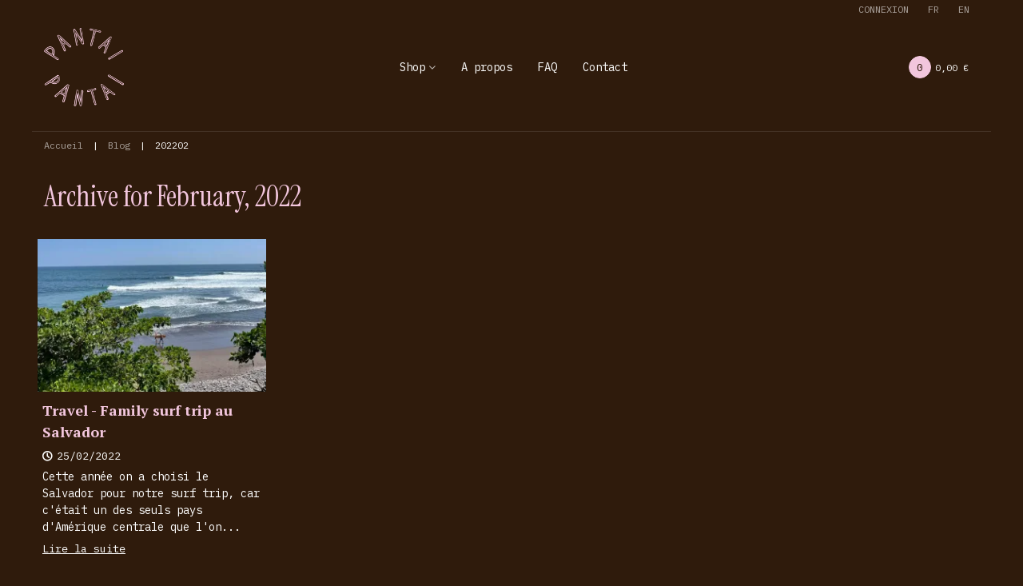

--- FILE ---
content_type: text/html; charset=utf-8
request_url: https://www.pantai-pantai.com/fr/journal/202202
body_size: 14947
content:
<!doctype html>
<html lang="fr">

  <head>
	
	  
  <meta charset="utf-8">


  <meta http-equiv="x-ua-compatible" content="ie=edge">



  <title>202202 - Journal</title>
  
    
  
  <meta name="description" content="202202 - Blog">
  <meta name="keywords" content="Blog">
        <link rel="canonical" href="https://www.pantai-pantai.com/fr/journal/202202">
    
                      <link rel="alternate" href="https://www.pantai-pantai.com/fr/journal/202202" hreflang="x-default">
                  <link rel="alternate" href="https://www.pantai-pantai.com/en/journal/202202" hreflang="en-us">
            
  

<!--st begin -->

    <meta name="viewport" content="width=device-width, maximum-scale=1, initial-scale=1.0" />

<!--st end -->

  <link rel="icon" type="image/vnd.microsoft.icon" href="https://www.pantai-pantai.com/img/favicon.ico?1758976739">
  <link rel="shortcut icon" type="image/x-icon" href="https://www.pantai-pantai.com/img/favicon.ico?1758976739">
  <!--st begin -->
    <link rel="apple-touch-icon" sizes="180x180" href="/stupload/stthemeeditor/169717f412cdce0b0a85d1ee07d3dde1.png?1758976859" />
          <link rel="manifest" href="/stupload/stthemeeditor/1/site.webmanifest?1758976859" crossorigin="use-credentials">
      <link rel="mask-icon" href="/stupload/stthemeeditor/30a9745a602e145d85feecc53171c895.svg?1758976859" color="#e54d26">
        <meta name="theme-color" content="#433124">
  
<!--st end -->

  





  	

  <script>
        var PAYPLUG_DOMAIN = "https:\/\/secure.payplug.com";
        var addtocart_animation = 5;
        var applePayIdCart = null;
        var applePayMerchantSessionAjaxURL = "https:\/\/www.pantai-pantai.com\/fr\/module\/payplug\/dispatcher";
        var applePayPaymentAjaxURL = "https:\/\/www.pantai-pantai.com\/fr\/module\/payplug\/validation";
        var applePayPaymentRequestAjaxURL = "https:\/\/www.pantai-pantai.com\/fr\/module\/payplug\/applepaypaymentrequest";
        var cart_ajax = true;
        var click_on_header_cart = 1;
        var go_to_shopping_cart = 0;
        var hover_display_cp = 0;
        var integratedPaymentError = "Paiement refus\u00e9, veuillez r\u00e9essayer.";
        var is_sandbox_mode = false;
        var module_name = "payplug";
        var payplug_ajax_url = "https:\/\/www.pantai-pantai.com\/fr\/module\/payplug\/ajax";
        var payplug_transaction_error_message = "    <div class=\"payplugMsg_wrapper\">\n                                    <p  class=\"payplugMsg_error\" >La transaction n&#039;a pas pu aboutir, et votre carte n&#039;a pas \u00e9t\u00e9 d\u00e9bit\u00e9e.<\/p>\n                                        <button type=\"button\" class=\"payplugMsg_button\" name=\"card_deleted\">Ok<\/button>\n        \n            <\/div>\n";
        var prestashop = {"cart":{"products":[],"totals":{"total":{"type":"total","label":"Total","amount":0,"value":"0,00\u00a0\u20ac"},"total_including_tax":{"type":"total","label":"Total TTC","amount":0,"value":"0,00\u00a0\u20ac"},"total_excluding_tax":{"type":"total","label":"Total HT :","amount":0,"value":"0,00\u00a0\u20ac"}},"subtotals":{"products":{"type":"products","label":"Sous-total","amount":0,"value":"0,00\u00a0\u20ac"},"discounts":null,"shipping":{"type":"shipping","label":"Livraison","amount":0,"value":""},"tax":null},"products_count":0,"summary_string":"0 articles","vouchers":{"allowed":0,"added":[]},"discounts":[],"minimalPurchase":0,"minimalPurchaseRequired":""},"currency":{"id":1,"name":"Euro","iso_code":"EUR","iso_code_num":"978","sign":"\u20ac"},"customer":{"lastname":null,"firstname":null,"email":null,"birthday":null,"newsletter":null,"newsletter_date_add":null,"optin":null,"website":null,"company":null,"siret":null,"ape":null,"is_logged":false,"gender":{"type":null,"name":null},"addresses":[]},"country":{"id_zone":"9","id_currency":"0","call_prefix":"33","iso_code":"FR","active":"1","contains_states":"0","need_identification_number":"0","need_zip_code":"1","zip_code_format":"NNNNN","display_tax_label":"1","name":"France","id":8},"language":{"name":"Fran\u00e7ais (French)","iso_code":"fr","locale":"fr-FR","language_code":"fr","active":"1","is_rtl":"0","date_format_lite":"d\/m\/Y","date_format_full":"d\/m\/Y H:i:s","id":1},"page":{"title":"","canonical":"https:\/\/www.pantai-pantai.com\/fr\/journal\/202202","meta":{"title":"202202 - Journal","description":"202202 - Blog","keywords":"Blog","robots":"index"},"page_name":"module-stblogarchives-default","body_classes":{"lang-fr":true,"lang-rtl":false,"country-FR":true,"currency-EUR":true,"layout-full-width":true,"page-":true,"tax-display-enabled":true,"page-customer-account":false},"admin_notifications":[],"password-policy":{"feedbacks":{"0":"Tr\u00e8s faible","1":"Faible","2":"Moyenne","3":"Fort","4":"Tr\u00e8s fort","Straight rows of keys are easy to guess":"Les suites de touches sur le clavier sont faciles \u00e0 deviner","Short keyboard patterns are easy to guess":"Les mod\u00e8les courts sur le clavier sont faciles \u00e0 deviner.","Use a longer keyboard pattern with more turns":"Utilisez une combinaison de touches plus longue et plus complexe.","Repeats like \"aaa\" are easy to guess":"Les r\u00e9p\u00e9titions (ex. : \"aaa\") sont faciles \u00e0 deviner.","Repeats like \"abcabcabc\" are only slightly harder to guess than \"abc\"":"Les r\u00e9p\u00e9titions (ex. : \"abcabcabc\") sont seulement un peu plus difficiles \u00e0 deviner que \"abc\".","Sequences like abc or 6543 are easy to guess":"Les s\u00e9quences (ex. : abc ou 6543) sont faciles \u00e0 deviner.","Recent years are easy to guess":"Les ann\u00e9es r\u00e9centes sont faciles \u00e0 deviner.","Dates are often easy to guess":"Les dates sont souvent faciles \u00e0 deviner.","This is a top-10 common password":"Ce mot de passe figure parmi les 10 mots de passe les plus courants.","This is a top-100 common password":"Ce mot de passe figure parmi les 100 mots de passe les plus courants.","This is a very common password":"Ceci est un mot de passe tr\u00e8s courant.","This is similar to a commonly used password":"Ce mot de passe est similaire \u00e0 un mot de passe couramment utilis\u00e9.","A word by itself is easy to guess":"Un mot seul est facile \u00e0 deviner.","Names and surnames by themselves are easy to guess":"Les noms et les surnoms seuls sont faciles \u00e0 deviner.","Common names and surnames are easy to guess":"Les noms et les pr\u00e9noms courants sont faciles \u00e0 deviner.","Use a few words, avoid common phrases":"Utilisez quelques mots, \u00e9vitez les phrases courantes.","No need for symbols, digits, or uppercase letters":"Pas besoin de symboles, de chiffres ou de majuscules.","Avoid repeated words and characters":"\u00c9viter de r\u00e9p\u00e9ter les mots et les caract\u00e8res.","Avoid sequences":"\u00c9viter les s\u00e9quences.","Avoid recent years":"\u00c9vitez les ann\u00e9es r\u00e9centes.","Avoid years that are associated with you":"\u00c9vitez les ann\u00e9es qui vous sont associ\u00e9es.","Avoid dates and years that are associated with you":"\u00c9vitez les dates et les ann\u00e9es qui vous sont associ\u00e9es.","Capitalization doesn't help very much":"Les majuscules ne sont pas tr\u00e8s utiles.","All-uppercase is almost as easy to guess as all-lowercase":"Un mot de passe tout en majuscules est presque aussi facile \u00e0 deviner qu'un mot de passe tout en minuscules.","Reversed words aren't much harder to guess":"Les mots invers\u00e9s ne sont pas beaucoup plus difficiles \u00e0 deviner.","Predictable substitutions like '@' instead of 'a' don't help very much":"Les substitutions pr\u00e9visibles comme '\"@\" au lieu de \"a\" n'aident pas beaucoup.","Add another word or two. Uncommon words are better.":"Ajoutez un autre mot ou deux. Pr\u00e9f\u00e9rez les mots peu courants."}}},"shop":{"name":"Pantai Pantai","logo":"https:\/\/www.pantai-pantai.com\/img\/logo-1758650222.jpg","stores_icon":"https:\/\/www.pantai-pantai.com\/img\/logo_stores.png","favicon":"https:\/\/www.pantai-pantai.com\/img\/favicon.ico"},"core_js_public_path":"\/themes\/","urls":{"base_url":"https:\/\/www.pantai-pantai.com\/","current_url":"https:\/\/www.pantai-pantai.com\/fr\/journal\/202202","shop_domain_url":"https:\/\/www.pantai-pantai.com","img_ps_url":"https:\/\/www.pantai-pantai.com\/img\/","img_cat_url":"https:\/\/www.pantai-pantai.com\/img\/c\/","img_lang_url":"https:\/\/www.pantai-pantai.com\/img\/l\/","img_prod_url":"https:\/\/www.pantai-pantai.com\/img\/p\/","img_manu_url":"https:\/\/www.pantai-pantai.com\/img\/m\/","img_sup_url":"https:\/\/www.pantai-pantai.com\/img\/su\/","img_ship_url":"https:\/\/www.pantai-pantai.com\/img\/s\/","img_store_url":"https:\/\/www.pantai-pantai.com\/img\/st\/","img_col_url":"https:\/\/www.pantai-pantai.com\/img\/co\/","img_url":"https:\/\/www.pantai-pantai.com\/themes\/lanaworks\/assets\/img\/","css_url":"https:\/\/www.pantai-pantai.com\/themes\/lanaworks\/assets\/css\/","js_url":"https:\/\/www.pantai-pantai.com\/themes\/lanaworks\/assets\/js\/","pic_url":"https:\/\/www.pantai-pantai.com\/upload\/","theme_assets":"https:\/\/www.pantai-pantai.com\/themes\/lanaworks\/assets\/","theme_dir":"https:\/\/www.pantai-pantai.com\/themes\/lanaworkschild\/","child_theme_assets":"https:\/\/www.pantai-pantai.com\/themes\/lanaworkschild\/assets\/","child_img_url":"https:\/\/www.pantai-pantai.com\/themes\/lanaworkschild\/assets\/img\/","child_css_url":"https:\/\/www.pantai-pantai.com\/themes\/lanaworkschild\/assets\/css\/","child_js_url":"https:\/\/www.pantai-pantai.com\/themes\/lanaworkschild\/assets\/js\/","pages":{"address":"https:\/\/www.pantai-pantai.com\/fr\/adresse","addresses":"https:\/\/www.pantai-pantai.com\/fr\/adresses","authentication":"https:\/\/www.pantai-pantai.com\/fr\/connexion","manufacturer":"https:\/\/www.pantai-pantai.com\/fr\/marques","cart":"https:\/\/www.pantai-pantai.com\/fr\/panier","category":"https:\/\/www.pantai-pantai.com\/fr\/index.php?controller=category","cms":"https:\/\/www.pantai-pantai.com\/fr\/index.php?controller=cms","contact":"https:\/\/www.pantai-pantai.com\/fr\/nous-contacter","discount":"https:\/\/www.pantai-pantai.com\/fr\/reduction","guest_tracking":"https:\/\/www.pantai-pantai.com\/fr\/suivi-commande-invite","history":"https:\/\/www.pantai-pantai.com\/fr\/historique-commandes","identity":"https:\/\/www.pantai-pantai.com\/fr\/identite","index":"https:\/\/www.pantai-pantai.com\/fr\/","my_account":"https:\/\/www.pantai-pantai.com\/fr\/mon-compte","order_confirmation":"https:\/\/www.pantai-pantai.com\/fr\/confirmation-commande","order_detail":"https:\/\/www.pantai-pantai.com\/fr\/index.php?controller=order-detail","order_follow":"https:\/\/www.pantai-pantai.com\/fr\/suivi-commande","order":"https:\/\/www.pantai-pantai.com\/fr\/commande","order_return":"https:\/\/www.pantai-pantai.com\/fr\/index.php?controller=order-return","order_slip":"https:\/\/www.pantai-pantai.com\/fr\/avoirs","pagenotfound":"https:\/\/www.pantai-pantai.com\/fr\/page-introuvable","password":"https:\/\/www.pantai-pantai.com\/fr\/recuperation-mot-de-passe","pdf_invoice":"https:\/\/www.pantai-pantai.com\/fr\/index.php?controller=pdf-invoice","pdf_order_return":"https:\/\/www.pantai-pantai.com\/fr\/index.php?controller=pdf-order-return","pdf_order_slip":"https:\/\/www.pantai-pantai.com\/fr\/index.php?controller=pdf-order-slip","prices_drop":"https:\/\/www.pantai-pantai.com\/fr\/promotions","product":"https:\/\/www.pantai-pantai.com\/fr\/index.php?controller=product","registration":"https:\/\/www.pantai-pantai.com\/fr\/inscription","search":"https:\/\/www.pantai-pantai.com\/fr\/recherche","sitemap":"https:\/\/www.pantai-pantai.com\/fr\/plan-site","stores":"https:\/\/www.pantai-pantai.com\/fr\/magasins","supplier":"https:\/\/www.pantai-pantai.com\/fr\/fournisseurs","new_products":"https:\/\/www.pantai-pantai.com\/fr\/nouveaux-produits","brands":"https:\/\/www.pantai-pantai.com\/fr\/marques","register":"https:\/\/www.pantai-pantai.com\/fr\/inscription","order_login":"https:\/\/www.pantai-pantai.com\/fr\/commande?login=1"},"alternative_langs":{"fr":"https:\/\/www.pantai-pantai.com\/fr\/journal\/202202","en-us":"https:\/\/www.pantai-pantai.com\/en\/journal\/202202"},"actions":{"logout":"https:\/\/www.pantai-pantai.com\/fr\/?mylogout="},"no_picture_image":{"bySize":{"cart_default":{"url":"https:\/\/www.pantai-pantai.com\/img\/p\/fr-default-cart_default.jpg","width":50,"height":75},"small_default":{"url":"https:\/\/www.pantai-pantai.com\/img\/p\/fr-default-small_default.jpg","width":100,"height":150},"cart_default_2x":{"url":"https:\/\/www.pantai-pantai.com\/img\/p\/fr-default-cart_default_2x.jpg","width":100,"height":150},"small_default_2x":{"url":"https:\/\/www.pantai-pantai.com\/img\/p\/fr-default-small_default_2x.jpg","width":200,"height":300},"home_default":{"url":"https:\/\/www.pantai-pantai.com\/img\/p\/fr-default-home_default.jpg","width":300,"height":450},"medium_default":{"url":"https:\/\/www.pantai-pantai.com\/img\/p\/fr-default-medium_default.jpg","width":300,"height":450},"home_default_2x":{"url":"https:\/\/www.pantai-pantai.com\/img\/p\/fr-default-home_default_2x.jpg","width":600,"height":900},"large_default":{"url":"https:\/\/www.pantai-pantai.com\/img\/p\/fr-default-large_default.jpg","width":600,"height":900},"medium_default_2x":{"url":"https:\/\/www.pantai-pantai.com\/img\/p\/fr-default-medium_default_2x.jpg","width":600,"height":900},"large_default_2x":{"url":"https:\/\/www.pantai-pantai.com\/img\/p\/fr-default-large_default_2x.jpg","width":1200,"height":1800},"superlarge_default":{"url":"https:\/\/www.pantai-pantai.com\/img\/p\/fr-default-superlarge_default.jpg","width":1200,"height":1800},"superlarge_default_2x":{"url":"https:\/\/www.pantai-pantai.com\/img\/p\/fr-default-superlarge_default_2x.jpg","width":1200,"height":1800}},"small":{"url":"https:\/\/www.pantai-pantai.com\/img\/p\/fr-default-cart_default.jpg","width":50,"height":75},"medium":{"url":"https:\/\/www.pantai-pantai.com\/img\/p\/fr-default-home_default_2x.jpg","width":600,"height":900},"large":{"url":"https:\/\/www.pantai-pantai.com\/img\/p\/fr-default-superlarge_default_2x.jpg","width":1200,"height":1800},"legend":""}},"configuration":{"display_taxes_label":true,"display_prices_tax_incl":true,"is_catalog":false,"show_prices":true,"opt_in":{"partner":false},"quantity_discount":{"type":"discount","label":"Remise sur prix unitaire"},"voucher_enabled":0,"return_enabled":0},"field_required":[],"breadcrumb":{"links":[{"title":"Accueil","url":"https:\/\/www.pantai-pantai.com\/fr\/"},{"title":"Blog","url":"https:\/\/www.pantai-pantai.com\/fr\/journal"},{"title":"202202","url":"https:\/\/www.pantai-pantai.com\/fr\/journal\/202202"}],"count":3},"link":{"protocol_link":"https:\/\/","protocol_content":"https:\/\/"},"time":1769302344,"static_token":"8e6626bd4645634dcae456309fb29f3e","token":"1df14f6e1e0ac88afca07c0667f9b1d1","debug":false};
        var st_cart_page_url = "\/\/www.pantai-pantai.com\/fr\/panier?action=show";
        var st_ins_getimgurl = "https:\/\/www.pantai-pantai.com\/fr\/module\/stinstagram\/list";
        var st_maximum_already_message = "Vous avez atteint la quantit\u00e9 maximum pour ce produit.";
        var st_refresh_url = "\/\/www.pantai-pantai.com\/fr\/module\/stshoppingcart\/ajax";
        var stblogcomments_moderate = 1;
        var stmywishlist_url = "https:\/\/www.pantai-pantai.com\/fr\/module\/stwishlist\/mywishlist";
        var sttheme = {"cookie_domain":"www.pantai-pantai.com","cookie_path":"\/","drop_down":0,"magnificpopup_tprev":"Pr\u00e9c\u00e9dent","magnificpopup_tnext":"Next","magnificpopup_tcounter":"%curr% of %total%","theme_version":"2.9.0","ps_version":"8.2.3","is_rtl":0,"is_mobile_device":false,"gallery_image_type":"large_default","thumb_image_type":"small_default","responsive_max":1,"fullwidth":0,"responsive":"1","product_view_swither":"1","infinite_scroll":"0","cate_pro_lazy":"1","sticky_column":"0","filter_position":"0","sticky_option":0,"product_thumbnails":"8","pro_thumnbs_per_fw":1,"pro_thumnbs_per_xxl":1,"pro_thumnbs_per_xl":1,"pro_thumnbs_per_lg":1,"pro_thumnbs_per_md":1,"pro_thumnbs_per_sm":1,"pro_thumnbs_per_xs":1,"pro_thumnbs_per_odd_fw":0,"pro_thumnbs_per_odd_xxl":0,"pro_thumnbs_per_odd_xl":0,"pro_thumnbs_per_odd_lg":0,"pro_thumnbs_per_odd_md":0,"pro_thumnbs_per_odd_sm":0,"pro_thumnbs_per_odd_xs":0,"pro_kk_per_fw":"1","pro_kk_per_xxl":"1","pro_kk_per_xl":"1","pro_kk_per_lg":"1","pro_kk_per_md":"1","pro_kk_per_sm":"1","pro_kk_per_xs":"1","categories_per_fw":"4","categories_per_xxl":"4","categories_per_xl":"4","categories_per_lg":"3","categories_per_md":"3","categories_per_sm":"2","categories_per_xs":"2","enable_zoom":0,"enable_thickbox":2,"retina":"1","sticky_mobile_header":"1","sticky_mobile_header_height":"100","use_mobile_header":"1","pro_image_column_md":"6","submemus_animation":0,"submemus_action":0,"pro_quantity_input":"0","popup_vertical_fit":"1","pro_tm_slider":"0","pro_tm_slider_cate":"0","buy_now":"0","lazyload_main_gallery":"0","product_views":"0"};
        var stwish_pros = [];
      </script>
		<link rel="stylesheet" href="https://fonts.googleapis.com/css?family=PT+Serif|PT+Mono|PT+Serif:700&amp;subset=latin,latin-ext" media="all">
		<link rel="stylesheet" href="https://fonts.googleapis.com/css?family=IBM+Plex+Mono:100,100italic,200,200italic,300,300italic,400,400italic,500,500italic,600,600italic,700,700italic,800,800italic,900,900italic%7CPT+Serif:100,100italic,200,200italic,300,300italic,400,400italic,500,500italic,600,600italic,700,700italic,800,800italic,900,900italic&amp;display=swap" media="all">
		<link rel="stylesheet" href="https://www.pantai-pantai.com/themes/lanaworkschild/assets/cache/theme-62a95e343.css" media="all" data-ccc="theme-main stthemeeditor-google-fonts stthemeeditor-responsive stthemeeditor-responsive-lg stthemeeditor-responsive-xl stthemeeditor-responsive-xl-max stthemeeditor-animate elementor-frontend widget-icon-list google-fonts-1 elementor-animations ce-icons ce-kit-6 elementor-post-1170101 162e39fab30a22a2c7a0c355c1c7fd9060fd27ef 2756aca97dc47bad813e09ca492a49e9a7b9ff48 0b5b6dd7c8f9a2c87c8cc4df7bac816cb9171181 jquery-ui jquery-ui-theme fancybox/jquery.fancybox.css bx-maplibre-gl bx-parcel-point st-custom-css theme-custom">
	
	


	<script>
			var ceFrontendConfig = {"environmentMode":{"edit":false,"isScriptDebug":false},"is_rtl":false,"breakpoints":{"xs":0,"sm":480,"md":768,"lg":1025,"xl":1440,"xxl":1600},"responsive":{"hasCustomBreakpoints":false},"version":"2.14.0","urls":{"assets":"\/\/www.pantai-pantai.com\/modules\/creativeelements\/views\/"},"i18n":{"close":"Fermer","zoom":"Zoom","fullscreen":"Plein \u00e9cran","prevSlideMessage":"Pr\u00e9c\u00e9dent","nextSlideMessage":"Suivant","paginationBulletMessage":"Aller \u00e0 {{index}}"},"productQuickView":0,"settings":{"general":{"elementor_global_image_lightbox":"0","elementor_lightbox_enable_counter":"yes","elementor_lightbox_enable_fullscreen":"yes","elementor_lightbox_enable_zoom":"yes","elementor_lightbox_title_src":"title","elementor_lightbox_description_src":"caption"},"editorPreferences":[]},"post":{"id":0,"title":"","excerpt":""}};
		</script>
        <link rel="preload" href="/modules/creativeelements/views/lib/ceicons/fonts/ceicons.woff2?8goggd" as="font" type="font/woff2" crossorigin>
        
<!--st end -->

  <script async src="https://www.googletagmanager.com/gtag/js?id=G-K12S6288H0"></script>
<script>
  window.dataLayer = window.dataLayer || [];
  function gtag(){dataLayer.push(arguments);}
  gtag('js', new Date());
  gtag(
    'config',
    'G-K12S6288H0',
    {
      'debug_mode':false
                      }
  );
</script>

<style>.st_shopping_cart.header_item .header_icon_btn_icon i, .st_shopping_cart.header_item .ajax_cart_bag i{font-size:24px;}.st_shopping_cart.header_item .cart_text, .st_shopping_cart.header_item .ajax_cart_quantity.mar_r4, .st_shopping_cart.header_item .ajax_cart_product_txt, .st_shopping_cart.header_item .ajax_cart_split, .st_shopping_cart.header_item .ajax_cart_total{font-size:12px;}</style>
<style>body#module-stblog-default .header-container { margin-bottom: 50px; }.page_heading.blog_heading{font-size:2em;}.block_blog .s_title_block a{font-family: "PT Serif";}.block_blog .s_title_block a{font-weight: 700;}.block_blog .s_title_block{font-size: 18px;}.block_blog .s_title_block a{color: #F2C6DD;}.products_sldier_swiper .block_blog .pro_outer_box .pro_second_box,.product_list.grid .block_blog .pro_outer_box .pro_second_box{ background-color: #2F1B0C; }.products_sldier_swiper .block_blog .pro_outer_box:hover .pro_second_box,.product_list.grid .block_blog .pro_outer_box:hover .pro_second_box{ background-color: #2F1B0C; }</style>
<script>
//<![CDATA[
var ins_follow = "Follow";
var ins_posts = "Posts";
var ins_followers = "Followers";
var ins_following = "Following";
var stinstagram_view_in_ins = "View in Instagram";
var stinstagram_view_larger = "Click to view larger";
var st_timeago_suffixAgo= "ago";
var st_timeago_suffixFromNow= "from now";
var st_timeago_inPast= "any moment now";
var st_timeago_seconds= "less than a minute";
var st_timeago_minute= "about a minute";
var st_timeago_minutes= "#d minutes";
var st_timeago_hour= "about an hour";
var st_timeago_hours= "about #d hours";
var st_timeago_day= "a day";
var st_timeago_days= "#d days";
var st_timeago_month= "about a month";
var st_timeago_months= "#d months";
var st_timeago_year= "about a year";
var st_timeago_years= "#d années";
var st_timeago_years= "#d années";
var ins_previous= "Précédent";
var ins_next= "Next";

var instagram_block_array={'profile':[],'feed':[]};

//]]>
</script><style>#st_notification_1 {padding-top:4px;padding-bottom:4px;}#st_notification_1 {padding-left:6px;padding-right:6px;}#st_notification_1 .style_content, #st_notification_1 .style_content a{color:#999999;}#st_notification_1 .st_notification_close_inline{color:#999999;}#st_notification_1 .style_content a:hover{color:#E54D26;}#st_notification_1 {background:rgba(51,51,51,1);}#st_notification_1 .style_content .notification_buttons .btn{color:#ffffff;}#st_notification_1 .style_content .notification_buttons .btn{border-color:#ffffff;}#st_notification_1 .style_content .notification_buttons .btn:hover{color:#444444;}#st_notification_1 .style_content .notification_buttons .btn:hover{border-color:#ffffff;}#st_notification_1 .style_content .notification_buttons .btn{-webkit-box-shadow: inset 0 0 0 0 #ffffff; box-shadow: inset 0 0 0 0 #ffffff;}#st_notification_1 .style_content .notification_buttons .btn:hover{-webkit-box-shadow: inset 300px 0 0 0 #ffffff; box-shadow: inset 300px 0 0 0 #ffffff;background-color:transparent;}</style>
<style> .breadcrumb_spacing{height:20px;} #page_banner_container_1 .breadcrumb_nav{font-size: 12px;} #page_banner_container_1 .style_content{font-size: 12px;} #page_banner_container_1 .breadcrumb_nav, #page_banner_container_1 .breadcrumb_nav a{color: #ffffff;} #page_banner_container_1 .style_content, #page_banner_container_1 .style_content a{color: #ffffff;} #page_banner_container_1 .breadcrumb_nav a{color: #aba39d;} #page_banner_container_1 .style_content a{color: #aba39d;} #page_banner_container_1 .breadcrumb_nav a:hover{color: #ffffff;} #page_banner_container_1 .style_content a:hover{color: #ffffff;} #page_banner_container_1 {border-color: #433124;} #page_banner_container_1 {border-top-width: 1px;} #page_banner_container_1 {border-bottom-width: 0px;} #page_banner_container_1 {padding-top: 8px;} #page_banner_container_1 {padding-bottom: 8px;} #page_banner_container_1 {margin-top:20px;}</style>
<style>#rightbar_1.mobile_bar_item{color:#ffffff}#side_products_cart{right: 0; left: auto; border-left-width: 4px;border-right-width: 0;}.is_rtl #side_products_cart{left: 0; right: auto;border-left-width:0;border-right-width: 4px;}.st-effect-1 #side_products_cart{-webkit-transform: translate3d(100%, 0, 0);transform: translate3d(100%, 0, 0);}.is_rtl .st-effect-1 #side_products_cart{-webkit-transform: translate3d(-100%, 0, 0);transform: translate3d(-100%, 0, 0);}#rightbar_6.mobile_bar_item{color:#ffffff}#side_mobile_nav{right: 0; left: auto; border-left-width: 4px;border-right-width: 0;}.is_rtl #side_mobile_nav{left: 0; right: auto;border-left-width:0;border-right-width: 4px;}.st-effect-1 #side_mobile_nav{-webkit-transform: translate3d(100%, 0, 0);transform: translate3d(100%, 0, 0);}.is_rtl .st-effect-1 #side_mobile_nav{-webkit-transform: translate3d(-100%, 0, 0);transform: translate3d(-100%, 0, 0);}#rightbar{-webkit-flex-grow: 0; -moz-flex-grow: 0; flex-grow: 0; -ms-flex-positive: 0;}#leftbar{-webkit-flex-grow: 0; -moz-flex-grow: 0; flex-grow: 0; -ms-flex-positive: 0;}.st-menu{bottom:0;}#body_wrapper{padding-bottom: 0;}.mobile_device.use_mobile_header .st-menu{bottom:0;}.mobile_device.use_mobile_header #body_wrapper{padding-bottom: 0;}@media only screen and (max-width: 991px) {.layout-left-column.slide_lr_column .st-menu,.layout-right-column.slide_lr_column .st-menu,.layout-both-columns.slide_lr_column .st-menu{bottom:50px;}.layout-left-column.slide_lr_column #body_wrapper,.layout-right-column.slide_lr_column #body_wrapper,.layout-both-columns.slide_lr_column #body_wrapper{padding-bottom: 50px;}}@media only screen and (max-width: 991px) {.mobile_device.use_mobile_header.layout-left-column.slide_lr_column .st-menu,.mobile_device.use_mobile_header.layout-right-column.slide_lr_column .st-menu,.mobile_device.use_mobile_header.layout-both-columns.slide_lr_column .st-menu{bottom:50px;}.mobile_device.use_mobile_header.layout-left-column.slide_lr_column #body_wrapper,.mobile_device.use_mobile_header.layout-right-column.slide_lr_column #body_wrapper,.mobile_device.use_mobile_header.layout-both-columns.slide_lr_column #body_wrapper{padding-bottom: 50px;}}#rightbar{top:auto; bottom:0%;}#leftbar{top:auto; bottom:0%;}</style>
<style>.st_sticker_1{border-color:#999999;}.st_sticker_1{border-width:2px;}.st_sticker_1{left:0px;}.st_sticker_1{top:0px;}.st_sticker_2{border-color:#999999;}.st_sticker_2{border-width:2px;}.st_sticker_2{right:0px;}.st_sticker_2{top:0px;}.st_sticker_3{color:#ffffff;}.st_sticker_3{background:rgba(229,77,38,0);}.st_sticker_3{border-width:0px;}.st_sticker_4{border-color:#999999;}.st_sticker_4{border-width:2px;}</style>
<style>.add_to_wishlist, .add_to_wishlist:hover{color:#ffffff;}.add_to_wishlist.st_added, .add_to_wishlist.st_added:hover{color:#ffffff;}.wishlist_product i{display:none;}.wishlist_product i{font-size:64px;}.wishlist_link.top_bar_item .header_icon_btn_icon i{font-size:64px;}.wishlist_link.top_bar_item .header_icon_btn_text{font-size:12px;}</style>
<style>#category_products_container_1.products_container{margin-top:0px;}#category_products_container_1.products_container{margin-bottom:0px;}</style>
<style>#category_blogs_container_1 .product_list.grid .product_list_item{padding-left:10px;padding-right:10px;}#category_blogs_container_1 .product_list.grid{margin-left:-10px;margin-right:-10px;}#category_blogs_container_1.products_container{padding-top:30px;}#category_blogs_container_1.products_container{padding-bottom:30px;}#category_blogs_container_1.products_container{margin-top:0px;}#category_blogs_container_1.products_container{margin-bottom:0px;}#category_blogs_container_1.products_container .title_block_inner{font-size:24px;}#category_blogs_container_1.products_container .title_block_inner{color:#F2C6DD;}#category_blogs_container_1.products_container .title_block_inner:hover{color:#ffffff;}#category_blogs_container_1.products_container .title_style_0,#category_blogs_container_1.products_container .title_style_0 .title_block_inner{border-bottom-width:0px;}#category_blogs_container_1.products_container .title_style_0 .title_block_inner{margin-bottom:0px;}#category_blogs_container_1.products_container .title_style_1 .flex_child, #category_blogs_container_1.products_container .title_style_3 .flex_child{border-bottom-width:0px;}#category_blogs_container_1.products_container .title_style_2 .flex_child{border-bottom-width:0px;border-top-width:0px;}#category_blogs_container_1.products_container .title_style_0, #category_blogs_container_1.products_container .title_style_1 .flex_child, #category_blogs_container_1.products_container .title_style_2 .flex_child, #category_blogs_container_1.products_container .title_style_3 .flex_child{border-bottom-color: #ffffff;}#category_blogs_container_1.products_container .title_style_2 .flex_child{border-top-color: #ffffff;}#category_blogs_container_1.products_container .title_style_0 .title_block_inner{border-color: #ffffff;}#category_blogs_container_1 .block_blog .s_title_block a:hover{color:#ffffff;}#category_blogs_container_1 .block_blog .pro_outer_box .pro_second_box{background-color:#2F1B0C;}#category_blogs_container_1 .block_blog .pro_outer_box:hover .pro_second_box{background-color:#2F1B0C;}#category_blogs_container_1 .swiper-pagination-bullet, #category_blogs_container_1 .swiper-pagination-progress{background-color:#ffffff;}#category_blogs_container_1 .swiper-pagination-st-round .swiper-pagination-bullet{background-color:transparent;border-color:#ffffff;}#category_blogs_container_1 .swiper-pagination-st-round .swiper-pagination-bullet span{background-color:#ffffff;}#category_blogs_container_1 .swiper-pagination-bullet-active, #category_blogs_container_1 .swiper-pagination-progress .swiper-pagination-progressbar{background-color:#F2C6DD;}#category_blogs_container_1 .swiper-pagination-st-round .swiper-pagination-bullet.swiper-pagination-bullet-active{background-color:#F2C6DD;border-color:#F2C6DD;}#category_blogs_container_1 .swiper-pagination-st-round .swiper-pagination-bullet.swiper-pagination-bullet-active span{background-color:#F2C6DD;}</style>
<script>
    var pluginData = pluginData ? pluginData : { };
    pluginData['bx'] = pluginData['bx'] ? pluginData['bx'] : { };
    pluginData['bx'].translation = {
        error: {
                carrierNotFound: "Impossible de trouver le transporteur",
                couldNotSelectPoint: "Erreur lors de la sélection du transporteur"
        },
        text: {
                chooseParcelPoint: "Choisir ce point de retrait",
                closeMap: "Fermer la carte",
                closedLabel: "Fermé      ",
        },
        distance: "à %s km",
    }
    pluginData['bx'].mapLogoImageUrl = "https://resource.boxtal.com/images/boxtal-maps.svg";
    pluginData['bx'].mapLogoHrefUrl = "https://www.boxtal.com";
    pluginData['bx'].ajaxUrl = "https://www.pantai-pantai.com/fr/module/boxtalconnect/ajax";
    pluginData['bx'].token = "8e6626bd4645634dcae456309fb29f3e";
</script>


	
  </head>
  <body id="module-stblogarchives-default" class="module-stblogarchives-default lang-fr country-fr currency-eur layout-full-width page tax-display-enabled ce-kit-6   lang_fr  dropdown_menu_event_0 
   desktop_device  slide_lr_column        is_logged_0 	 hide-left-column hide-right-column  is_blog 
  ">	
      
    
	<div id="st-container" class="st-container st-effect-1">
	  <div class="st-pusher">
		<div class="st-content"><!-- this is the wrapper for the content -->
		  <div class="st-content-inner">
	<!-- off-canvas-end -->

	<main id="body_wrapper">
	  <div id="page_wrapper" class=" boxed_page_wrapper " >
	  
			  
	  <div class="header-container   header_sticky_option_0">
	  <header id="st_header" class="animated fast">
		
		  	
    

            <div id="top_bar" class="nav_bar space-s  hide_when_sticky " >
      <div class="wide_container_box wide_container">
        <div id="top_bar_container" class="container">
          <div id="top_bar_row" class="flex_container">
                                    <nav id="nav_right" class="flex_float_right"><div class="flex_box" aria-label="Topbar right"><!-- MODULE st stcustomersignin -->
						<a class="login top_bar_item header_icon_btn_1" href="https://www.pantai-pantai.com/fr/mon-compte" rel="nofollow" title="Connexion à votre compte"><span class="header_item"><span class="header_icon_btn_text header_v_align_m">Connexion</span></span></a>
		<!-- /MODULE st stcustomersignin -->            <span class="top_bar_item language_selector">
        <span class="header_item">
                                FR
                  </span>
      </span>
                <a href="https://www.pantai-pantai.com/en/journal/202202"
         title="EN" class="top_bar_item language_selector">
        <span class="header_item">
                                EN
                  </span>
      </a>
      </div></nav>          </div>
        </div>          
      </div>
    </div>
  

  <section id="mobile_bar" class="animated fast">
    <div class="container">
      <div id="mobile_bar_top" class="flex_container">
                  <div id="mobile_bar_left">
            <div class="flex_container">
              
            	                            <a class="mobile_logo" href="https://www.pantai-pantai.com/" title="Pantai Pantai">
              <img class="logo" src="https://www.pantai-pantai.com/img/logo-1758650222.jpg"  alt="Pantai Pantai" width="360" height="353"/>
            </a>
        
              	                
              
            </div>
          </div>
          <div id="mobile_bar_center" class="flex_child">
            <div class="flex_container ">              
            	              
              
            </div>
          </div>
          <div id="mobile_bar_right">
            <div class="flex_container">	<!-- MODULE st stsidebar -->
	<a id="rightbar_1" rel="nofollow" title="Voir mon panier"  href="javascript:;" class="mobile_bar_tri  cart_mobile_bar_tri mobile_bar_item shopping_cart_style_2" data-name="side_products_cart" data-direction="open_bar_right">
		<div class="ajax_cart_bag">
						<span class="ajax_cart_quantity amount_circle ">0</span>			<span class="ajax_cart_bg_handle"></span>
			<i class="fto-glyph icon_btn  fs_xl"></i>
		</div>
		<span class="mobile_bar_tri_text">Cart</span>
	</a>
	<a id="rightbar_6"  href="javascript:;" class="mobile_bar_tri  customer_mobile_bar_tri mobile_bar_item" data-name="side_mobile_nav" data-direction="open_bar_right" rel="nofollow" title="Settings">
	    <i class="fto-menu-2 fs_xl"></i>
	    <span class="mobile_bar_tri_text">Settings</span>
	</a>
<!-- /MODULE st stsidebar -->
</div>
          </div>
      </div>
      <div id="mobile_bar_bottom" class="flex_container">
        
      </div>
    </div>
  </section>


    <div id="header_primary" class=" hide_when_sticky ">
    <div class="wide_container_box wide_container">
      <div id="header_primary_container" class="container">
        <div id="header_primary_row" class="flex_container  logo_left ">
                                  <div id="header_left" class="">
            <div class="flex_container header_box  flex_left ">
                                        <div class="logo_box">
          <div class="slogan_horizon">
            <a class="shop_logo" href="https://www.pantai-pantai.com/" title="Pantai Pantai">
                <img class="logo" src="https://www.pantai-pantai.com/img/logo-1758650222.jpg"  alt="Pantai Pantai" width="360" height="353"/>
            </a>
                      </div>
                  </div>
        
                                        </div>
          </div>
            <div id="header_center" class="">
              <div class="flex_container header_box  flex_center ">
                                              	<!-- MODULE st stmegamenu -->
<div class="st_mega_menu_container animated fast">
	<div id="st_mega_menu_header_container">
	<nav id="st_mega_menu_wrap" class="">
		<ul class="st_mega_menu clearfix mu_level_0">
								<li id="st_menu_11" class="ml_level_0 m_alignment_0">
			<a id="st_ma_11" href="https://www.pantai-pantai.com/fr/29-shop" class="ma_level_0 is_parent" title="Shop">Shop</a>
									<ul id="st_menu_multi_level_11" class="stmenu_sub stmenu_multi_level">
		<li class="ml_level_1"><a href="https://www.pantai-pantai.com/fr/30-maison" title="Maison"  class="ma_level_1 ma_item "><i class="fto-angle-right list_arrow"></i>Maison</a></li><li class="ml_level_1"><a href="https://www.pantai-pantai.com/fr/31-kids" title="Kids"  class="ma_level_1 ma_item "><i class="fto-angle-right list_arrow"></i>Kids</a></li><li class="ml_level_1"><a href="https://www.pantai-pantai.com/fr/32-women" title="Women"  class="ma_level_1 ma_item "><i class="fto-angle-right list_arrow"></i>Women</a></li>		</ul>
						</li>
									<li id="st_menu_8" class="ml_level_0 m_alignment_0">
			<a id="st_ma_8" href="https://www.pantai-pantai.com/fr/cms/4-a-propos" class="ma_level_0" title="A propos">A propos</a>
					</li>
									<li id="st_menu_13" class="ml_level_0 m_alignment_0">
			<a id="st_ma_13" href="https://www.pantai-pantai.com/fr/cms/6-faq" class="ma_level_0" title="faq">FAQ</a>
					</li>
									<li id="st_menu_10" class="ml_level_0 m_alignment_0">
			<a id="st_ma_10" href="https://www.pantai-pantai.com/fr/nous-contacter" class="ma_level_0" title="Contact">Contact</a>
					</li>
			</ul>	</nav>
	</div>
</div>
<!-- /MODULE st stmegamenu -->

                              </div>
            </div>
          <div id="header_right" class="">
            <div id="header_right_top" class="flex_container header_box  flex_right ">
                <div class="blockcart dropdown_wrap top_bar_item shopping_cart_style_2  clearfix"
     data-refresh-url="//www.pantai-pantai.com/fr/module/stshoppingcart/ajax"><a href="//www.pantai-pantai.com/fr/panier?action=show"title="Voir mon panier"rel="nofollow"class="st_shopping_cart dropdown_tri header_item  rightbar_tri "data-name="side_products_cart"data-direction="open_bar_right"><span class="ajax_cart_quantity amount_circle  mar_r8">0</span><span class="ajax_cart_total">0,00 €</span></a></div>
            </div>
                <div id="header_right_bottom" class="flex_container header_box  flex_right ">
                                </div>
          </div>
        </div>
      </div>
    </div>
  </div>
    <div class="nav_full_container  hide_when_sticky "></div>


  <div id="easymenu_container" class="easymenu_bar"></div>
          		
	  </header>
	  </div>
	  
	  		<!-- MODULE st stpagebanner -->
<div id="page_banner_container_1" class="breadcrumb_wrapper  wide_container " >
  <div class="container"><div class="row">
        <div class="col-12  text-1 ">
                                                    <nav data-depth="3" class="breadcrumb_nav">
            <ul itemscope itemtype="https://schema.org/BreadcrumbList">
                              <li itemprop="itemListElement" itemscope itemtype="https://schema.org/ListItem">
                  <a itemprop="item" href="https://www.pantai-pantai.com/fr/" class="text_color" title="Accueil">                    <span itemprop="name">Accueil</span>
                  </a>                  <meta itemprop="position" content="1">
                </li>
                <li class="navigation-pipe">|</li>                              <li itemprop="itemListElement" itemscope itemtype="https://schema.org/ListItem">
                  <a itemprop="item" href="https://www.pantai-pantai.com/fr/journal" class="text_color" title="Blog">                    <span itemprop="name">Blog</span>
                  </a>                  <meta itemprop="position" content="2">
                </li>
                <li class="navigation-pipe">|</li>                              <li itemprop="itemListElement" itemscope itemtype="https://schema.org/ListItem">
                                      <span itemprop="name">202202</span>
                                    <meta itemprop="position" content="3">
                </li>
                                          </ul>
          </nav>
                  </div>
  </div></div>
</div>
<!--/ MODULE st stpagebanner -->

		<div class="breadcrumb_spacing"></div>			  
	  
		<aside id="notifications">
  <div class="container">
    
    
    
      </div>
</aside>
	  

	  
		  <div class="full_width_top_container"></div>
		  <div class="full_width_top2_container"></div>
		  <div class="wrapper_top_container"></div>
	  

	  <section id="wrapper" class="columns-container">
		<div id="columns" class="container">
		  <div class="row">

									
			

			

			
  <div id="center_column" class="single_column col-sm-12">
    

  <section id="main">
        
      
    

    
<section id="content" class="page-blog-category">
    
    
    <h1 class="page_heading m-b-1">Archive for&nbsp;February, 2022</h1>


             
        <div id="viewmode" class="">
                       
                
      
  
  
  
  
  
  

  <div class="st_posts product_list  row grid ">
                
    
    
    
    
    
    
                                  <div class="product_list_item  col-fw-3 col-xxl-3 col-xl-3 col-lg-4 col-md-4 col-sm-6 col-6      first-item-of-screen-line last-screen-line first-screen-line     first-item-of-large-line last-large-line first-large-line     first-item-of-desktop-line last-desktop-line first-desktop-line     first-in-line last-line first-line     first-item-of-tablet-line last-tablet-line first-tablet-line     first-item-of-mobile-line last-mobile-line first-mobile-line     first-item-of-portrait-line last-portrait-line first-portrait-line">
                        
<div class="block_blog ">
    <div class="pro_outer_box ">
        <div class="pro_first_box">
                                        
                            <div class="swiper-container tm_gallery tm_gallery_top swiper-button-lr swiper-navigation-circle swiper-small-button" data-lazyload=""  >
                <div class="swiper-wrapper">
                                          <div class="swiper-slide">
                                                    <a href="https://www.pantai-pantai.com/fr/journal/9_travel-family-surf-trip-au-salvador.html" class="tm_gallery_item_box" title="Travel - Family surf trip au Salvador">
                                <picture>
                                                                <img
                                  class="tm_gallery_item "
                                  src="https://www.pantai-pantai.com/stupload/stblog/2/9/173/9173medium.jpg"
                                  alt="Travel - Family surf trip au Salvador"
                                  title="Travel - Family surf trip au Salvador"
                                  width="300" 
                                  height="200"
                                />
                                </picture>
                                                            </a>
                      </div>
                                          <div class="swiper-slide">
                                                    <a href="https://www.pantai-pantai.com/fr/journal/9_travel-family-surf-trip-au-salvador.html" class="tm_gallery_item_box" title="Travel - Family surf trip au Salvador">
                                <picture>
                                                                <img
                                  class="tm_gallery_item "
                                  src="https://www.pantai-pantai.com/stupload/stblog/2/9/175/9175medium.jpg"
                                  alt="Travel - Family surf trip au Salvador"
                                  title="Travel - Family surf trip au Salvador"
                                  width="300" 
                                  height="200"
                                />
                                </picture>
                                                            </a>
                      </div>
                                          <div class="swiper-slide">
                                                    <a href="https://www.pantai-pantai.com/fr/journal/9_travel-family-surf-trip-au-salvador.html" class="tm_gallery_item_box" title="Travel - Family surf trip au Salvador">
                                <picture>
                                                                <img
                                  class="tm_gallery_item "
                                  src="https://www.pantai-pantai.com/stupload/stblog/2/9/172/9172medium.jpg"
                                  alt="Travel - Family surf trip au Salvador"
                                  title="Travel - Family surf trip au Salvador"
                                  width="300" 
                                  height="200"
                                />
                                </picture>
                                                            </a>
                      </div>
                                          <div class="swiper-slide">
                                                    <a href="https://www.pantai-pantai.com/fr/journal/9_travel-family-surf-trip-au-salvador.html" class="tm_gallery_item_box" title="Travel - Family surf trip au Salvador">
                                <picture>
                                                                <img
                                  class="tm_gallery_item "
                                  src="https://www.pantai-pantai.com/stupload/stblog/2/9/174/9174medium.jpg"
                                  alt="Travel - Family surf trip au Salvador"
                                  title="Travel - Family surf trip au Salvador"
                                  width="300" 
                                  height="200"
                                />
                                </picture>
                                                            </a>
                      </div>
                                          <div class="swiper-slide">
                                                    <a href="https://www.pantai-pantai.com/fr/journal/9_travel-family-surf-trip-au-salvador.html" class="tm_gallery_item_box" title="Travel - Family surf trip au Salvador">
                                <picture>
                                                                <img
                                  class="tm_gallery_item "
                                  src="https://www.pantai-pantai.com/stupload/stblog/2/9/176/9176medium.jpg"
                                  alt="Travel - Family surf trip au Salvador"
                                  title="Travel - Family surf trip au Salvador"
                                  width="300" 
                                  height="200"
                                />
                                </picture>
                                                            </a>
                      </div>
                                          <div class="swiper-slide">
                                                    <a href="https://www.pantai-pantai.com/fr/journal/9_travel-family-surf-trip-au-salvador.html" class="tm_gallery_item_box" title="Travel - Family surf trip au Salvador">
                                <picture>
                                                                <img
                                  class="tm_gallery_item "
                                  src="https://www.pantai-pantai.com/stupload/stblog/2/9/171/9171medium.jpg"
                                  alt="Travel - Family surf trip au Salvador"
                                  title="Travel - Family surf trip au Salvador"
                                  width="300" 
                                  height="200"
                                />
                                </picture>
                                                            </a>
                      </div>
                                          <div class="swiper-slide">
                                                    <a href="https://www.pantai-pantai.com/fr/journal/9_travel-family-surf-trip-au-salvador.html" class="tm_gallery_item_box" title="Travel - Family surf trip au Salvador">
                                <picture>
                                                                <img
                                  class="tm_gallery_item "
                                  src="https://www.pantai-pantai.com/stupload/stblog/2/9/177/9177medium.jpg"
                                  alt="Travel - Family surf trip au Salvador"
                                  title="Travel - Family surf trip au Salvador"
                                  width="300" 
                                  height="200"
                                />
                                </picture>
                                                            </a>
                      </div>
                                          <div class="swiper-slide">
                                                    <a href="https://www.pantai-pantai.com/fr/journal/9_travel-family-surf-trip-au-salvador.html" class="tm_gallery_item_box" title="Travel - Family surf trip au Salvador">
                                <picture>
                                                                <img
                                  class="tm_gallery_item "
                                  src="https://www.pantai-pantai.com/stupload/stblog/2/9/178/9178medium.jpg"
                                  alt="Travel - Family surf trip au Salvador"
                                  title="Travel - Family surf trip au Salvador"
                                  width="300" 
                                  height="200"
                                />
                                </picture>
                                                            </a>
                      </div>
                                          <div class="swiper-slide">
                                                    <a href="https://www.pantai-pantai.com/fr/journal/9_travel-family-surf-trip-au-salvador.html" class="tm_gallery_item_box" title="Travel - Family surf trip au Salvador">
                                <picture>
                                                                <img
                                  class="tm_gallery_item "
                                  src="https://www.pantai-pantai.com/stupload/stblog/2/9/179/9179medium.jpg"
                                  alt="Travel - Family surf trip au Salvador"
                                  title="Travel - Family surf trip au Salvador"
                                  width="300" 
                                  height="200"
                                />
                                </picture>
                                                            </a>
                      </div>
                                    </div>
                <div class="swiper-button swiper-button-next"><i class="fto-left-open slider_arrow_left"></i><i class="fto-right-open slider_arrow_right"></i></div>
                <div class="swiper-button swiper-button-prev"><i class="fto-left-open slider_arrow_left"></i><i class="fto-right-open slider_arrow_right"></i></div>
            </div>
                        
                    </div>
        <div class="pro_second_box pro_block_align_1">
                                    <p class="s_title_block  nohidden "><a href="https://www.pantai-pantai.com/fr/journal/9_travel-family-surf-trip-au-salvador.html" title="Travel - Family surf trip au Salvador" >Travel - Family surf trip au Salvador</a></p>

                <div class="blog_info">
                                                            <span class="date-add"><i class="fto-clock mar_r4"></i>25/02/2022</span>
                                </div>
                
                <div class="blok_blog_short_content fs_md pad_b6">
            Cette année on a choisi le Salvador pour notre surf trip, car c'était un des seuls pays d'Amérique centrale que l'on...
                    </div>
                <a href="https://www.pantai-pantai.com/fr/journal/9_travel-family-surf-trip-au-salvador.html" title="Lire la suite" class=" go inline_block  mar_b6">Lire la suite</a>        
    </div>
    </div>
</div>      </div>
      </div>        </div>
                <div class="bottom_pagination flex_box flex_space_between mb-3  only_one_page">
  <div class="product_count flex_child">
    
    Affichage 1-1 de 1 article(s)
    
  </div>
  <nav aria-label="Products pagination">
    
    <ul class="pagination">
              <li class="page-item  active  disabled">
                                    <div class="input-group st_pjump_box general_border" data-url="https://www.pantai-pantai.com/fr/journal/202202" data-count="1">
                <input type="number" class="form-control" name="st_pjump" value="1">
                <div class="input-group-append">
                  <button class="btn st_pjump_button" type="button" title="Jump to"><i class="fto-search-1"></i></button>
                </div>
              </div>
                              </li>
          </ul>
    
  </nav>
</div>
    
</section>


    
      <footer class="page-footer">
        
          <!-- Footer content -->
        
      </footer>
    

  </section>


  </div>

		  </div>
		</div>
	  </section>
	  	
		  <div class="full_width_bottom_container"></div>
		  <div class="wrapper_bottom_container"></div>
		
		
		  	        <div data-elementor-type="footer" data-elementor-id="1170101" class="elementor elementor-1170101">
            <div class="elementor-section-wrap">
                        <section class="elementor-element elementor-element-9fadbe4 elementor-section-full_width elementor-reverse-mobile elementor-section-height-default elementor-section-height-default elementor-section elementor-top-section" data-id="9fadbe4" data-element_type="section">
                            <div class="elementor-container elementor-column-gap-default">
                            <div class="elementor-row">
                <div class="elementor-element elementor-element-bf48565 ce-widgets-space--gap elementor-column elementor-col-50 elementor-top-column" data-id="bf48565" data-element_type="column">
            <div class="elementor-column-wrap elementor-element-populated">
                <div class="elementor-widget-wrap">
                <div class="elementor-element elementor-element-1c66ea7 elementor-widget elementor-widget-heading" data-id="1c66ea7" data-element_type="widget" data-widget_type="heading.default">
        <div class="elementor-widget-container"><h4 class="elementor-heading-title">Pantai Pantai</h4></div>        </div>
                <div class="elementor-element elementor-element-2bbd0b9 elementor-widget elementor-widget-text-editor" data-id="2bbd0b9" data-element_type="widget" data-widget_type="text-editor.default">
        <div class="elementor-widget-container"><p>Pantai Pantai est une marque lifestyle française, née à Hossegor.  Nous imaginons des maillots de bain et des vêtements inspirés par l’océan et la vie en bord de mer. Chaque pièce est produite en petite série pour préserver la qualité et réduire l’impact. Nos matières sont sélectionnées avec soin dans une démarche durable et responsable</p></div>        </div>
                        </div>
            </div>
        </div>
                <div class="elementor-element elementor-element-ee90636 ce-widgets-space--gap elementor-column elementor-col-50 elementor-top-column" data-id="ee90636" data-element_type="column">
            <div class="elementor-column-wrap elementor-element-populated">
                <div class="elementor-widget-wrap">
                <div class="elementor-element elementor-element-c92bbb7 elementor-widget elementor-widget-heading" data-id="c92bbb7" data-element_type="widget" data-widget_type="heading.default">
        <div class="elementor-widget-container"><h4 class="elementor-heading-title">Want to shop while sipping a Matcha?</h4></div>        </div>
                <div class="elementor-element elementor-element-33e9409 elementor-widget elementor-widget-heading" data-id="33e9409" data-element_type="widget" data-widget_type="heading.default">
        <div class="elementor-widget-container"><h6 class="elementor-heading-title">Pantai Pantai + Matcha Mylk Bar</h6></div>        </div>
                <div class="elementor-element elementor-element-55a40a7 elementor-widget elementor-widget-text-editor" data-id="55a40a7" data-element_type="widget" data-widget_type="text-editor.default">
        <div class="elementor-widget-container"><p>12, Rte de Saubion, <br />40150 Seignosse</p></div>        </div>
                        </div>
            </div>
        </div>
                        </div>
            </div>
        </section>
                <section class="elementor-element elementor-element-bfccdf0 elementor-section-full_width elementor-section-content-middle elementor-reverse-mobile elementor-section-height-default elementor-section-height-default elementor-section elementor-top-section" data-id="bfccdf0" data-element_type="section">
                            <div class="elementor-container elementor-column-gap-default">
                            <div class="elementor-row">
                <div class="elementor-element elementor-element-f1ee733 ce-widgets-space--gap elementor-column elementor-col-50 elementor-top-column" data-id="f1ee733" data-element_type="column">
            <div class="elementor-column-wrap elementor-element-populated">
                <div class="elementor-widget-wrap">
                <div class="elementor-element elementor-element-70f1d2c elementor-widget elementor-widget-text-editor" data-id="70f1d2c" data-element_type="widget" data-widget_type="text-editor.default">
        <div class="elementor-widget-container"><p>Pantai-Pantai - All Rights Reserved - Made with love by <a href="https://lanaworks.com" target="_blank" rel="noopener">Lanaworks</a></p></div>        </div>
                        </div>
            </div>
        </div>
                <div class="elementor-element elementor-element-fde4425 ce-widgets-space--gap elementor-column elementor-col-50 elementor-top-column" data-id="fde4425" data-element_type="column">
            <div class="elementor-column-wrap elementor-element-populated">
                <div class="elementor-widget-wrap">
                <div class="elementor-element elementor-element-1b3c265 elementor-icon-list--layout-inline elementor-align-right elementor-mobile-align-left elementor-list-item-link-full_width elementor-widget elementor-widget-icon-list" data-id="1b3c265" data-element_type="widget" data-widget_type="icon-list.default">
        <div class="elementor-widget-container">        <ul class="elementor-icon-list-items elementor-inline-items">
                    <li class="elementor-icon-list-item">
            <a href="https://www.pantai-pantai.com/fr/cms/3-conditions-utilisation">                            <span class="elementor-icon-list-text">Conditions Générales</span>
            </a>            </li>
                    <li class="elementor-icon-list-item">
            <a href="https://www.pantai-pantai.com/fr/cms/2-mentions-legales">                            <span class="elementor-icon-list-text">Mentions Légales</span>
            </a>            </li>
                </ul>
        </div>        </div>
                        </div>
            </div>
        </div>
                        </div>
            </div>
        </section>
                    </div>
        </div>
        
		
	  </div><!-- #page_wrapper -->
	</main>
	<!-- off-canvas-begin -->
			<div id="st-content-inner-after"></div>
		  </div><!-- /st-content-inner -->
		</div><!-- /st-content -->
		<div id="st-pusher-after"></div>
	  </div><!-- /st-pusher -->
	  		
		<!-- MODULE st stshoppingcart -->
<nav class="st-menu" id="side_products_cart">
	<div class="st-menu-header flex_container">
		<h3 class="st-menu-title">Panier</h3>
    	<a href="javascript:;" class="close_right_side" title="Close"><i class="fto-cancel-2"></i></a>
	</div>
	<div id="side_cart_block" class="pad_10">
		      <div class="shoppingcart-list">
              <div class="cart_empty">Votre panier est vide</div>
            </div>	</div>
</nav>
<!-- /MODULE st stshoppingcart --><!-- MODULE st stmegamenu -->
<div class="st-menu" id="side_stmobilemenu">
  <div class="st-menu-header flex_container">
	<h3 class="st-menu-title">Menu</h3>
	  <a href="javascript:;" class="close_right_side" title="Close"><i class="fto-cancel-2"></i></a>
  </div>
  <div id="st_mobile_menu" class="stmobilemenu_box">
			<!-- MODULE st megamenu -->
<ul id="st_mobile_menu_ul" class="mo_mu_level_0">
							<li id="st_mo_menu_11" class="mo_ml_level_0 mo_ml_column">
						<div class="menu_a_wrap">
			<a id="st_mo_ma_11" href="https://www.pantai-pantai.com/fr/29-shop" class="mo_ma_level_0" title="Shop">Shop</a>
			<span class="opener"><i class="fto-plus-2 plus_sign"></i><i class="fto-minus minus_sign"></i></span>			</div>
																																																																<ul class="mo_mu_level_1 mo_sub_ul">
											<li class="mo_ml_level_1 mo_sub_li">
																								<div class="menu_a_wrap">
												<a href="https://www.pantai-pantai.com/fr/30-maison" title="Maison" class="mo_ma_level_1 mo_sub_a">Maison</a>
																								</div>
																							</li>
										</ul>	
																			<ul class="mo_mu_level_1 mo_sub_ul">
											<li class="mo_ml_level_1 mo_sub_li">
																								<div class="menu_a_wrap">
												<a href="https://www.pantai-pantai.com/fr/31-kids" title="Kids" class="mo_ma_level_1 mo_sub_a">Kids</a>
																								</div>
																							</li>
										</ul>	
																			<ul class="mo_mu_level_1 mo_sub_ul">
											<li class="mo_ml_level_1 mo_sub_li">
																								<div class="menu_a_wrap">
												<a href="https://www.pantai-pantai.com/fr/32-women" title="Women" class="mo_ma_level_1 mo_sub_a">Women</a>
																								</div>
																							</li>
										</ul>	
																																												</li>
									<li id="st_mo_menu_8" class="mo_ml_level_0 mo_ml_column">
						<div class="menu_a_wrap">
			<a id="st_mo_ma_8" href="https://www.pantai-pantai.com/fr/cms/4-a-propos" class="mo_ma_level_0" title="A propos">A propos</a>
						</div>
					</li>
									<li id="st_mo_menu_13" class="mo_ml_level_0 mo_ml_column">
						<div class="menu_a_wrap">
			<a id="st_mo_ma_13" href="https://www.pantai-pantai.com/fr/cms/6-faq" class="mo_ma_level_0" title="faq">FAQ</a>
						</div>
					</li>
									<li id="st_mo_menu_10" class="mo_ml_level_0 mo_ml_column">
						<div class="menu_a_wrap">
			<a id="st_mo_ma_10" href="https://www.pantai-pantai.com/fr/nous-contacter" class="mo_ma_level_0" title="Contact">Contact</a>
						</div>
					</li>
			</ul>
<!-- /MODULE st megamenu -->
  </div>
</div>
<!-- /MODULE st stmegamenu --><!-- MODULE st stsidebar -->
    <div class="st-menu" id="side_mobile_nav">
        <div class="st-menu-header flex_container">
            <h3 class="st-menu-title">Settings</h3>
            <a href="javascript:;" class="close_right_side" title="Close"><i class="fto-cancel-2"></i></a>
        </div>
      <div class="mobile_nav_box">
        		<!-- MODULE st megamenu -->
<ul id="st_mobile_menu_ul" class="mo_mu_level_0">
							<li id="st_mo_menu_11" class="mo_ml_level_0 mo_ml_column">
						<div class="menu_a_wrap">
			<a id="st_mo_ma_11" href="https://www.pantai-pantai.com/fr/29-shop" class="mo_ma_level_0" title="Shop">Shop</a>
			<span class="opener"><i class="fto-plus-2 plus_sign"></i><i class="fto-minus minus_sign"></i></span>			</div>
																																																																<ul class="mo_mu_level_1 mo_sub_ul">
											<li class="mo_ml_level_1 mo_sub_li">
																								<div class="menu_a_wrap">
												<a href="https://www.pantai-pantai.com/fr/30-maison" title="Maison" class="mo_ma_level_1 mo_sub_a">Maison</a>
																								</div>
																							</li>
										</ul>	
																			<ul class="mo_mu_level_1 mo_sub_ul">
											<li class="mo_ml_level_1 mo_sub_li">
																								<div class="menu_a_wrap">
												<a href="https://www.pantai-pantai.com/fr/31-kids" title="Kids" class="mo_ma_level_1 mo_sub_a">Kids</a>
																								</div>
																							</li>
										</ul>	
																			<ul class="mo_mu_level_1 mo_sub_ul">
											<li class="mo_ml_level_1 mo_sub_li">
																								<div class="menu_a_wrap">
												<a href="https://www.pantai-pantai.com/fr/32-women" title="Women" class="mo_ma_level_1 mo_sub_a">Women</a>
																								</div>
																							</li>
										</ul>	
																																												</li>
									<li id="st_mo_menu_8" class="mo_ml_level_0 mo_ml_column">
						<div class="menu_a_wrap">
			<a id="st_mo_ma_8" href="https://www.pantai-pantai.com/fr/cms/4-a-propos" class="mo_ma_level_0" title="A propos">A propos</a>
						</div>
					</li>
									<li id="st_mo_menu_13" class="mo_ml_level_0 mo_ml_column">
						<div class="menu_a_wrap">
			<a id="st_mo_ma_13" href="https://www.pantai-pantai.com/fr/cms/6-faq" class="mo_ma_level_0" title="faq">FAQ</a>
						</div>
					</li>
									<li id="st_mo_menu_10" class="mo_ml_level_0 mo_ml_column">
						<div class="menu_a_wrap">
			<a id="st_mo_ma_10" href="https://www.pantai-pantai.com/fr/nous-contacter" class="mo_ma_level_0" title="Contact">Contact</a>
						</div>
					</li>
			</ul>
<!-- /MODULE st megamenu -->
<!-- MODULE st stcustomersignin -->
<!-- Block user information module NAV  -->
<ul id="userinfo_mod_mobile_menu" class="mo_mu_level_0 mobile_menu_ul">
	    <li class="mo_ml_level_0 mo_ml_column">
        <a href="https://www.pantai-pantai.com/fr/mon-compte" title="Connexion à votre compte" rel="nofollow" class="mo_ma_level_0">
            Connexion
        </a>
    </li>
</ul>
<!-- /Block usmodule NAV -->
<!-- /MODULE st stcustomersignin -->
<!-- MODULE st stlanguageselector -->
<!-- Block languages module -->
<ul id="languages-block_mobile_menu" class="mo_mu_level_0 mobile_menu_ul">
	<li class="mo_ml_level_0 mo_ml_column">
		<div class="menu_a_wrap">
		<a href="javascript:;" rel="alternate" hreflang="fr" class="mo_ma_level_0 ma_span">Français</a>
		<span class="opener dlm"><i class="fto-plus-2 plus_sign"></i><i class="fto-minus minus_sign"></i></span>		</div>
				<ul class="mo_mu_level_1 mo_sub_ul">
		    				    					<li class="mo_ml_level_1 mo_sub_li">
				<a href="https://www.pantai-pantai.com/en/journal/202202" title="English" rel="alternate" hreflang="en" class="mo_ma_level_1 mo_sub_a">
				    English
				</a>
			</li>
							</ul>
			</li>
</ul>
<!-- /Block languages module -->
<!-- /MODULE st stlanguageselector -->
      </div>
    </div>
<!-- /MODULE st stsidebar -->

<nav class="st-menu" id="side_wishlist">
    <div class="st-menu-header flex_container">
        <h3 class="st-menu-title">Listes d'envies</h3>
        <a href="javascript:;" class="close_right_side" title="Close"><i class="fto-cancel-2" aria-hidden="true"></i></a>
    </div>
    <div id="side_wishlist_block" class="pad_10">
        <h3 class="page_heading">Enregistrer dans ma liste d'envies</h3>
        <ul id="select_wishlist" class="base_list_line">
                            <li class="line_item fs_md"><a href="javascript:;" class="btn-spin" title="My wishlist" data-id-wishlist="2" rel="nofollow"><i class="fto-dot mar_r4"></i>My wishlist (<span>0</span>)</a></li>                        </ul>
        <div class="form-group form-group-small m-t-1">
            <div class="input-group" role="form" aria-label="Créer une liste d'envies">
              <input
                      class="form-control"
                      name="name"
                      type="text"
                      placeholder="Créer une liste d'envies"
                      aria-label="Wishlist name"
                      value="" />
              <span class="input-group-btn">
                <button
                  class="btn_send btn btn-default btn-spin"
                  type="submit"
                  id="side_wishlist_submit"
                >
                   <i class="fto-plus-2" aria-hidden="true"></i>Créer
                </button>
              </span>
            </div>
        </div>
    </div>
</nav>
	  
		
	
		<div id="sidebar_box" class="flex_container">
		
			
			<!-- MODULE st stsidebar -->
<!-- /MODULE st stsidebar -->
			
		
		</div>
	</div><!-- /st-container -->
	<!-- off-canvas-end -->
	<div id="popup_go_login" class="inline_popup_content small_popup mfp-with-anim mfp-hide text-center">
	  <p class="fs_md">Please sign in first.</p>
	  <a href="https://www.pantai-pantai.com/fr/connexion" class="go" title="Sign in">Sign in</a> 
	</div>
	
			
<template id="password-feedback">
  <div
    class="password-strength-feedback mt-3"
    style="display: none;"
  >
    <div class="progress-container">
      <div class="progress mb-2">
        <div class="progress-bar" role="progressbar" value="50" aria-valuenow="0" aria-valuemin="0" aria-valuemax="100"></div>
      </div>
    </div>
    <script type="text/javascript" class="js-hint-password">
              {"0":"Tr\u00e8s faible","1":"Faible","2":"Moyenne","3":"Fort","4":"Tr\u00e8s fort","Straight rows of keys are easy to guess":"Les suites de touches sur le clavier sont faciles \u00e0 deviner","Short keyboard patterns are easy to guess":"Les mod\u00e8les courts sur le clavier sont faciles \u00e0 deviner.","Use a longer keyboard pattern with more turns":"Utilisez une combinaison de touches plus longue et plus complexe.","Repeats like \"aaa\" are easy to guess":"Les r\u00e9p\u00e9titions (ex. : \"aaa\") sont faciles \u00e0 deviner.","Repeats like \"abcabcabc\" are only slightly harder to guess than \"abc\"":"Les r\u00e9p\u00e9titions (ex. : \"abcabcabc\") sont seulement un peu plus difficiles \u00e0 deviner que \"abc\".","Sequences like abc or 6543 are easy to guess":"Les s\u00e9quences (ex. : abc ou 6543) sont faciles \u00e0 deviner.","Recent years are easy to guess":"Les ann\u00e9es r\u00e9centes sont faciles \u00e0 deviner.","Dates are often easy to guess":"Les dates sont souvent faciles \u00e0 deviner.","This is a top-10 common password":"Ce mot de passe figure parmi les 10 mots de passe les plus courants.","This is a top-100 common password":"Ce mot de passe figure parmi les 100 mots de passe les plus courants.","This is a very common password":"Ceci est un mot de passe tr\u00e8s courant.","This is similar to a commonly used password":"Ce mot de passe est similaire \u00e0 un mot de passe couramment utilis\u00e9.","A word by itself is easy to guess":"Un mot seul est facile \u00e0 deviner.","Names and surnames by themselves are easy to guess":"Les noms et les surnoms seuls sont faciles \u00e0 deviner.","Common names and surnames are easy to guess":"Les noms et les pr\u00e9noms courants sont faciles \u00e0 deviner.","Use a few words, avoid common phrases":"Utilisez quelques mots, \u00e9vitez les phrases courantes.","No need for symbols, digits, or uppercase letters":"Pas besoin de symboles, de chiffres ou de majuscules.","Avoid repeated words and characters":"\u00c9viter de r\u00e9p\u00e9ter les mots et les caract\u00e8res.","Avoid sequences":"\u00c9viter les s\u00e9quences.","Avoid recent years":"\u00c9vitez les ann\u00e9es r\u00e9centes.","Avoid years that are associated with you":"\u00c9vitez les ann\u00e9es qui vous sont associ\u00e9es.","Avoid dates and years that are associated with you":"\u00c9vitez les dates et les ann\u00e9es qui vous sont associ\u00e9es.","Capitalization doesn't help very much":"Les majuscules ne sont pas tr\u00e8s utiles.","All-uppercase is almost as easy to guess as all-lowercase":"Un mot de passe tout en majuscules est presque aussi facile \u00e0 deviner qu'un mot de passe tout en minuscules.","Reversed words aren't much harder to guess":"Les mots invers\u00e9s ne sont pas beaucoup plus difficiles \u00e0 deviner.","Predictable substitutions like '@' instead of 'a' don't help very much":"Les substitutions pr\u00e9visibles comme '\"@\" au lieu de \"a\" n'aident pas beaucoup.","Add another word or two. Uncommon words are better.":"Ajoutez un autre mot ou deux. Pr\u00e9f\u00e9rez les mots peu courants."}
          </script>

    <div class="password-strength-text"></div>
    <div class="password-requirements">
      <div class="password-requirements-length mb-2" data-translation="Entrez un mot de passe entre %s et %s caractères.">
        <i class="fto-check-1"></i>
        <span></span>
      </div>
      <p class="password-requirements-score" data-translation="Le score minimum doit être: %s.">
        <i class="fto-check-1"></i>
        <span></span>
      </p>
    </div>
  </div>
</template>
      	


	<script src="https://www.pantai-pantai.com/themes/lanaworkschild/assets/cache/bottom-f03635342.js"  data-ccc="corejs jquery-ui theme-main mailalerts-js modules-stshoppingcart elementor-frontend-modules elementor-sticky elementor-frontend 50c1a3565625f7a0ae68d6a25fb24b04822f4a3f 0ffa2478557f6e4a305dd5bec76d86face40eb2e 0ff8bc08f224c6059e091e3c0b3475f11f6c743c 7e4c7330f4a6b8f9a767619ccb0592b511902406 81d36112039cfdb4a2d952321b9399ff118028cb b569bf6a92f327a502ef700604659c2dd4a00350 944c45c9197fffb61f9b3f46430f5e7a37000651 1b491dba8c26e586701c848afaa584b557871a72 7acc33c89bd660c8d30ec9a5d525e15b85bdb79e 75906a4e1879bcfe2d0ed7ab3d611b245bc0d207 bfdaad835ed1ecf831fa8313ac787cc3533388be bx-maplibre-gl jquery.scrollTo.js fancybox/jquery.fancybox.js bx-parcel-point theme-custom"></script>


    
        	
      <div id="wishlist_go_login" class="inline_popup_content small_popup mfp-with-anim mfp-hide text-center">
  <p class="fs_md">Créer un compte pour utiliser les listes d'envies.</p>
  <a href="https://www.pantai-pantai.com/fr/connexion" class="go" title="Sign in">Sign in</a> 
</div>
    
  </body>

</html>